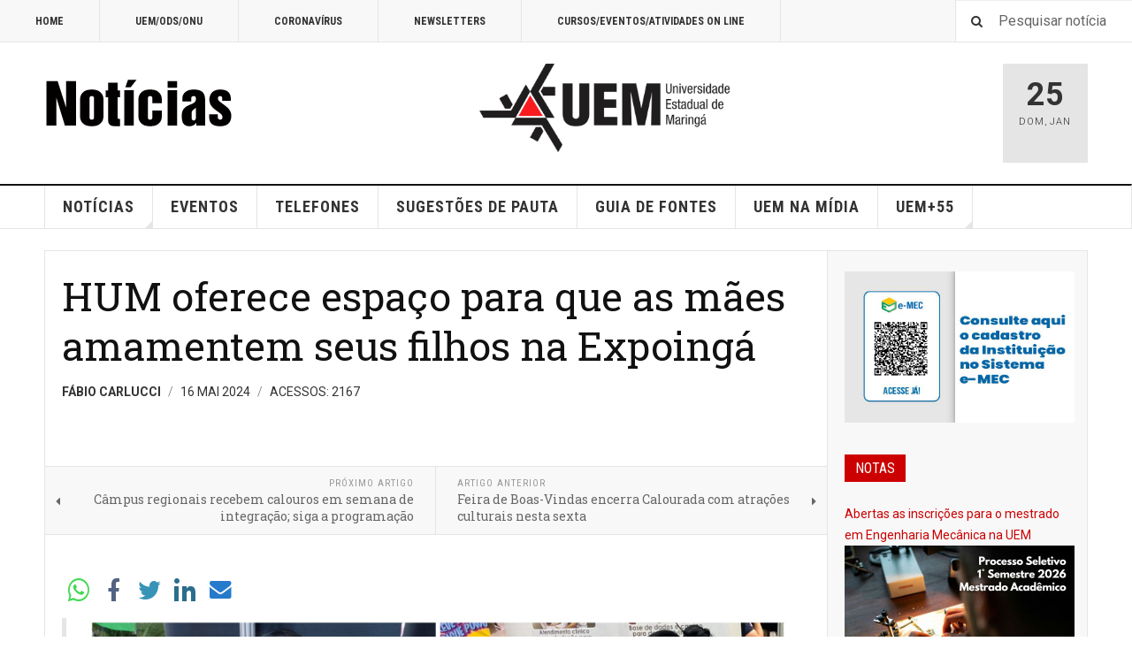

--- FILE ---
content_type: text/html; charset=utf-8
request_url: https://noticias.uem.br/index.php?option=com_content&view=article&id=29028:hum-oferece-espaco-para-que-as-maes-amamentem-seus-filhos-na-expoinga&catid=986&Itemid=211
body_size: 43413
content:

<!DOCTYPE html>
<html lang="pt-br" dir="ltr"
	  class='layout-magazine com_content view-article itemid-211 j31 mm-hover '>

<head>
	<meta http-equiv="content-type" content="text/html; charset=utf-8" />
	<meta name="keywords" content="Universidade, Estadual, Maringá, Vestibular, PAS, CVU, Processo Seletivo, Graduação, Medicina, Engenharia, Arquitetura, Direito, Pesquisa, Ensino, Extensão" />
	<meta name="generator" content="Joomla! - Open Source Content Management" />
	<title>HUM oferece espaço para que as mães amamentem seus filhos na Expoingá</title>
	<link href="/templates/ja_teline_v/favicon.ico" rel="shortcut icon" type="image/vnd.microsoft.icon" />
	<link href="https://noticias.uem.br/index.php?option=com_search&amp;view=article&amp;id=29028:hum-oferece-espaco-para-que-as-maes-amamentem-seus-filhos-na-expoinga&amp;catid=986&amp;Itemid=211&amp;format=opensearch" rel="search" title="Pesquisa Assessoria de Comunicação Social" type="application/opensearchdescription+xml" />
	<link href="/templates/ja_teline_v/css/bootstrap.css" rel="stylesheet" type="text/css" />
	<link href="https://noticias.uem.br/media/plg_social2s/css/behavior/s2sdefault.css" rel="stylesheet" type="text/css" />
	<link href="https://noticias.uem.br/media/plg_social2s/css/styles/icon_colour.css" rel="stylesheet" type="text/css" />
	<link href="https://noticias.uem.br/media/plg_social2s/css/s2sfont.min.css" rel="stylesheet" type="text/css" />
	<link href="/templates/system/css/system.css" rel="stylesheet" type="text/css" />
	<link href="/templates/ja_teline_v/css/template.css" rel="stylesheet" type="text/css" />
	<link href="/templates/ja_teline_v/css/megamenu.css" rel="stylesheet" type="text/css" />
	<link href="/templates/ja_teline_v/css/off-canvas.css" rel="stylesheet" type="text/css" />
	<link href="/templates/ja_teline_v/fonts/font-awesome/css/font-awesome.min.css" rel="stylesheet" type="text/css" />
	<link href="/templates/ja_teline_v/css/custom.css" rel="stylesheet" type="text/css" />
	<link href="/templates/ja_teline_v/css/home.css" rel="stylesheet" type="text/css" />
	<link href="/modules/mod_jasidenews/asset/style.css" rel="stylesheet" type="text/css" />
	<script type="application/json" class="joomla-script-options new">{"csrf.token":"4221765d98d195e492708b26f7d8e90a","system.paths":{"root":"","base":""}}</script>
	<script src="/media/jui/js/jquery.min.js?888ab199b1bef89cc440de5a44e5aa76" type="text/javascript"></script>
	<script src="/media/jui/js/jquery-noconflict.js?888ab199b1bef89cc440de5a44e5aa76" type="text/javascript"></script>
	<script src="/media/jui/js/jquery-migrate.min.js?888ab199b1bef89cc440de5a44e5aa76" type="text/javascript"></script>
	<script src="/plugins/system/t3/base-bs3/bootstrap/js/bootstrap.js" type="text/javascript"></script>
	<script src="/plugins/system/t3/base-bs3/js/jquery.tap.min.js" type="text/javascript"></script>
	<script src="/plugins/system/t3/base-bs3/js/off-canvas.js" type="text/javascript"></script>
	<script src="/plugins/system/t3/base-bs3/js/script.js" type="text/javascript"></script>
	<script src="/plugins/system/t3/base-bs3/js/menu.js" type="text/javascript"></script>
	<script src="/plugins/system/t3/base-bs3/js/jquery.ckie.js" type="text/javascript"></script>
	<script src="/templates/ja_teline_v/js/script.js" type="text/javascript"></script>
	<script src="/media/system/js/mootools-core.js?888ab199b1bef89cc440de5a44e5aa76" type="text/javascript"></script>
	<script src="/media/system/js/core.js?888ab199b1bef89cc440de5a44e5aa76" type="text/javascript"></script>
	<script src="/media/system/js/mootools-more.js?888ab199b1bef89cc440de5a44e5aa76" type="text/javascript"></script>
	<script src="/modules/mod_jasidenews/asset/script.js" type="text/javascript"></script>
	<script type="text/javascript">
var s2s_mobile = '';
                (function(d){
                  var f = d.getElementsByTagName('SCRIPT')[0], p = d.createElement('SCRIPT');
                  p.type = 'text/javascript';
                  p.async = false;
                  p.defer = true;
                  p.src = 'https://noticias.uem.br/media/plg_social2s/js/social2s.min.js';
                  f.parentNode.insertBefore(p, f);
                }(document));
            var insert = '0';var insert_position = '0';var insert_element = '';var s2s_checkCookie = '0';var s2s_lang_1tag = 'pt_BR';var s2s_lang_2tag = 'pt';var s2s_lang_direction = 'lang_directon_right';var s2s_load_scripts_onload = '2';var s2s_context = 'com_content.article';var s2s_debug = '0';var s2s_version = '4.3.45';var s2s_art_mobile_min = '978';var s2s_k2_remove_social = '0';var s2s_sha = '';var s2s_cta_active = '0';var s2s_cta_default = 'twitter';var twitter_b_count_hide = '1';var twitter_b_count = '0';var facebook_count_hide = '1';var facebook_like_count = '0';var facebook_share_count = '0';var facebook_total_count = '0';var pinterest_count_hide = '1';var pinterest_count = '0';var linkedin_count_hide = '1';var linkedin_count = '0';var gplus_b_count_hide = '1';var gplus_b_count = '0';var tumblr_count = '0';var tumblr_count_hide = '0';var vk_b_count_hide = '1';var vk_b_count = '0';var php_full_link = 'https%3A%2F%2Fnoticias.uem.br%2Findex.php%3Foption%3Dcom_content%26amp%3Bview%3Darticle%26amp%3Bid%3D29028%3Ahum-oferece-espaco-para-que-as-maes-amamentem-seus-filhos-na-expoinga%26amp%3Bcatid%3D986%26amp%3BItemid%3D211';var php_title = 'HUM%20oferece%20espa%C3%A7o%20para%20que%20as%20m%C3%A3es%20amamentem%20seus%20filhos%20na%20Expoing%C3%A1';var s2s_mobile = '';var insert = '0';var insert_position = '0';var insert_element = '';var s2s_checkCookie = '0';var s2s_lang_1tag = 'pt_BR';var s2s_lang_2tag = 'pt';var s2s_lang_direction = 'lang_directon_right';var s2s_load_scripts_onload = '2';var s2s_context = 'com_content.article';var s2s_debug = '0';var s2s_version = '4.3.45';var s2s_art_mobile_min = '978';var s2s_k2_remove_social = '0';var s2s_sha = '';var s2s_cta_active = '0';var s2s_cta_default = 'twitter';var twitter_b_count_hide = '1';var twitter_b_count = '0';var facebook_count_hide = '1';var facebook_like_count = '0';var facebook_share_count = '0';var facebook_total_count = '0';var pinterest_count_hide = '1';var pinterest_count = '0';var linkedin_count_hide = '1';var linkedin_count = '0';var gplus_b_count_hide = '1';var gplus_b_count = '0';var tumblr_count = '0';var tumblr_count_hide = '0';var vk_b_count_hide = '1';var vk_b_count = '0';var php_full_link = 'https%3A%2F%2Fnoticias.uem.br%2Findex.php%3Foption%3Dcom_content%26amp%3Bview%3Darticle%26amp%3Bid%3D29028%3Ahum-oferece-espaco-para-que-as-maes-amamentem-seus-filhos-na-expoinga%26amp%3Bcatid%3D986%26amp%3BItemid%3D211';var php_title = 'HUM%20oferece%20espa%C3%A7o%20para%20que%20as%20m%C3%A3es%20amamentem%20seus%20filhos%20na%20Expoing%C3%A1';
	var ja_base_uri = "";

	</script>
	<meta property="og:title" content="HUM oferece espaço para que as mães amamentem seus filhos na Expoingá"><meta property="og:description" content="Iniciativa busca reforçar a importância do aleitamento materno e oferece conforto para as mães que visitarem a feira..."><meta property="og:site_name" content="Assessoria de Comunicação Social" /><meta property="og:url"  content="https://noticias.uem.br/index.php?option=com_content&view=article&id=29028:hum-oferece-espaco-para-que-as-maes-amamentem-seus-filhos-na-expoinga&catid=986&Itemid=211" /><meta property="og:type"  content="website" /><meta property="fb:app_id" content="514279921989553" />
	<meta property="og:type" content="article" />
	<meta property="og:image" content="https://noticias.uem.br/images/2024/AmamentaÃ§Ã£o.jpg" />
	<meta property="og:logo" content="http://www.noticias.uem.br/images/asc-thumb.jpg" />

	
<!-- META FOR IOS & HANDHELD -->
	<meta name="viewport" content="width=device-width, initial-scale=1.0, maximum-scale=1.0, user-scalable=no"/>
	<style type="text/stylesheet">
		@-webkit-viewport   { width: device-width; }
		@-moz-viewport      { width: device-width; }
		@-ms-viewport       { width: device-width; }
		@-o-viewport        { width: device-width; }
		@viewport           { width: device-width; }
	</style>
	<script type="text/javascript">
		//<![CDATA[
		if (navigator.userAgent.match(/IEMobile\/10\.0/)) {
			var msViewportStyle = document.createElement("style");
			msViewportStyle.appendChild(
				document.createTextNode("@-ms-viewport{width:auto!important}")
			);
			document.getElementsByTagName("head")[0].appendChild(msViewportStyle);
		}
		//]]>
	</script>
<meta name="HandheldFriendly" content="true"/>
<meta name="apple-mobile-web-app-capable" content="YES"/>
<!-- //META FOR IOS & HANDHELD -->



<!-- GOOGLE FONTS -->
<link href='https://fonts.googleapis.com/css?family=Roboto:400,400italic,300,300italic,700,700italic' rel='stylesheet' type='text/css'>
<link href='https://fonts.googleapis.com/css?family=Roboto+Slab:400,300,700' rel='stylesheet' type='text/css'>
<link href='https://fonts.googleapis.com/css?family=Roboto+Condensed:700,400' rel='stylesheet' type='text/css'>
<!--//GOOGLE FONTS -->


<!-- Le HTML5 shim and media query for IE8 support -->
<!--[if lt IE 9]>
<script src="//html5shim.googlecode.com/svn/trunk/html5.js"></script>
<script type="text/javascript" src="/plugins/system/t3/base-bs3/js/respond.min.js"></script>
<![endif]-->

<!-- You can add Google Analytics here or use T3 Injection feature -->

	</head>

<body>

<div class="t3-wrapper"> <!-- Need this wrapper for off-canvas menu. Remove if you don't use of-canvas -->

  
	<!-- TOPBAR -->
	<div class="t3-topbar">

		<div class="top-left">
			<nav class="t3-topnav">
				<ul class="nav nav-pills nav-stacked menu">
<li class="item-209"><a href="http://www.noticias.uem.br/" class="">HOME </a></li><li class="item-210"><a href="/index.php?option=com_content&amp;view=category&amp;layout=blog&amp;id=986&amp;filter_tag[0]=2748&amp;Itemid=210" class="">UEM/ODS/ONU</a></li><li class="item-212"><a href="/index.php?option=com_content&amp;view=category&amp;layout=blog&amp;id=986&amp;filter_tag[0]=3352&amp;Itemid=212" class="">CORONAVÍRUS</a></li><li class="item-213"><a href="/index.php?option=com_content&amp;view=category&amp;id=441&amp;Itemid=213" class="">NEWSLETTERS</a></li><li class="item-218"><a href="http://www.cpr.uem.br/index.php/menu-eventos-e-cursos-on-line" class="">CURSOS/EVENTOS/ATIVIDADES ON LINE </a></li></ul>

			</nav>
		</div>

		<div class="top-right">
			<div class="module-search">
	<form action="/index.php?option=com_content&amp;view=category&amp;layout=blog&amp;id=986&amp;filter_tag[0]=2748&amp;Itemid=211" method="post" class="form-inline">
		<i class="fa fa-search"></i>
		<label for="mod-search-searchword" class="element-invisible">Pesquisar...</label> <input name="searchword" id="mod-search-searchword" maxlength="200"  class="form-control inputbox search-query" type="text" size="0" value="Pesquisar notícia"  onblur="if (this.value=='') this.value='Pesquisar notícia';" onfocus="if (this.value=='Pesquisar notícia') this.value='';" />		<input type="hidden" name="task" value="search" />
		<input type="hidden" name="option" value="com_search" />
		<input type="hidden" name="Itemid" value="211" />

	</form>

</div>

		</div>

	</div>

		<!-- //TOP BAR -->


	
<!-- HEADER -->
<header id="t3-header" class="t3-header">
	<div class="container">
		<div class="row">

			<div class="col-md-5 header-left">

				<!-- OFF CANVAS TOGGLE -->
				
<button class="btn btn-default off-canvas-toggle" type="button" data-pos="left" data-nav="#t3-off-canvas" data-effect="off-canvas-effect-4">
  <i class="fa fa-bars"></i>
</button>

<div id="t3-off-canvas" class="t3-off-canvas">

  <div class="t3-off-canvas-header">
    <h2 class="t3-off-canvas-header-title">Sidebar</h2>
    <button type="button" class="close" data-dismiss="modal" aria-hidden="true">&times;</button>
  </div>

  <div class="t3-off-canvas-body">
    <div class="t3-module module " id="Mod226"><div class="module-inner"><div class="module-ct"><ul class="nav nav-pills nav-stacked menu">
<li class="item-157"><a href="/index.php?option=com_content&amp;view=featured&amp;Itemid=157" class="">NOTÍCIAS</a></li><li class="item-221"><a href="/index.php?option=com_content&amp;view=category&amp;layout=blog&amp;id=3&amp;Itemid=221" class="">Notícias da PEC</a></li><li class="item-220"><a href="/index.php?option=com_content&amp;view=category&amp;layout=blog&amp;id=987&amp;Itemid=220" class="">NOTAS</a></li><li class="item-158"><a href="/index.php?option=com_joomgallery&amp;view=gallery&amp;Itemid=158" class="">FOTOS</a></li><li class="item-159"><a href="http://www.noticias.uem.br/cpr/index.php" class="" target="_blank" rel="noopener noreferrer">EVENTOS </a></li><li class="item-169"><a href="http://www.cpr.uem.br/lista" class="" target="_blank" rel="noopener noreferrer">TELEFONES </a></li><li class="item-170"><a href="http://www.cpr.uem.br/index.php/logotipos" class="" target="_blank" rel="noopener noreferrer">LOGOTIPOS </a></li><li class="item-186"><a href="http://www.cpr.uem.br/index.php/guiadefontes" class="" target="_blank" rel="noopener noreferrer">GUIA DE FONTES </a></li><li class="item-215"><a href="/index.php?option=com_content&amp;view=category&amp;id=441&amp;Itemid=215" class="">Newsletters</a></li><li class="item-211 current active"><a href="/index.php?option=com_content&amp;view=category&amp;layout=blog&amp;id=986&amp;filter_tag[0]=2748&amp;Itemid=211" class="">UEM/ODS/ONU</a></li><li class="item-214"><a href="/index.php?option=com_content&amp;view=category&amp;layout=blog&amp;id=986&amp;filter_tag[0]=3352&amp;Itemid=214" class="">CORONAVÍRUS</a></li><li class="item-203"><a href="http://www.noticias.uem.br/nossauem" class="">#NOSSAUEM </a></li></ul>
</div></div></div>
  </div>

</div>

				<!-- // OFF CANVAS TOGGLE -->

				<!-- LOGO -->
				<div class="logo">
					<div class="logo-image">
						<a href="/" title="Assessoria de Comunicação Social">
															<img class="logo-img" src="/images/banners/novo-2025-logo-noticias-2025.png" alt="Assessoria de Comunicação Social" />
																					<span>Assessoria de Comunicação Social</span>
						</a>
						<small class="site-slogan"></small>
					</div>
				</div>
				<!-- //LOGO -->

			</div>

			<!-- HEADER RIGHT -->
			<div class="col-md-7 header-right">
				<div class="header-right-inner t3-d-flex">

					<div class="col t3-flex-1 trending ">
						

<div class="custom"  >
	<p><a href="http://www.uem.br"><img src="/images/2024/uem-modelo-03.png" alt="uem modelo 03" width="283" height="100" /></a></p></div>

					</div>

					<div class="col calendar">
												<div class="col-inner">
						  <span class="number date">25</span>
						  <div class="text">
						    <span class="day">Dom</span>, <span class="month">Jan</span>
						  </div>
						</div>
					</div>

					
				</div>
			</div>
			<!-- // HEADER RIGHT -->

		</div>
	</div>
</header>
<!-- // HEADER -->


  
<!-- MAIN NAVIGATION -->
<nav id="t3-mainnav" class="wrap navbar navbar-default t3-mainnav">
	<div class="container">

		<!-- Brand and toggle get grouped for better mobile display -->
		<div class="navbar-header">
					</div>

		
		<div class="t3-navbar navbar-collapse collapse">
			<div  class="t3-megamenu"  data-responsive="true">
<ul itemscope itemtype="http://www.schema.org/SiteNavigationElement" class="nav navbar-nav level0">
<li itemprop='name' class="dropdown mega" data-id="101" data-level="1">
<a itemprop='url' class=" dropdown-toggle"  href="/index.php?option=com_content&amp;view=featured&amp;Itemid=101"   data-target="#" data-toggle="dropdown">NOTÍCIAS <em class="caret"></em></a>

<div class="nav-child dropdown-menu mega-dropdown-menu"  ><div class="mega-dropdown-inner">
<div class="row">
<div class="col-xs-12 mega-col-nav" data-width="12"><div class="mega-inner">
<ul itemscope itemtype="http://www.schema.org/SiteNavigationElement" class="mega-nav level1">
<li itemprop='name'  data-id="208" data-level="2">
<a itemprop='url' class=""  href="/index.php?option=com_content&amp;view=category&amp;layout=blog&amp;id=987&amp;Itemid=208"   data-target="#">NOTAS </a>

</li>
</ul>
</div></div>
</div>
</div></div>
</li>
<li itemprop='name'  data-id="150" data-level="1">
<a itemprop='url' class=""  href="http://www.cpr.uem.br" target="_blank"   data-target="#">EVENTOS</a>

</li>
<li itemprop='name'  data-id="136" data-level="1">
<a itemprop='url' class=""  href="http://www.cpr.uem.br/lista" target="_blank"   data-target="#">TELEFONES</a>

</li>
<li itemprop='name'  data-id="179" data-level="1">
<a itemprop='url' class=""  href="/index.php?option=com_rsform&amp;view=rsform&amp;formId=3&amp;Itemid=179"   data-target="#">SUGESTÕES DE PAUTA </a>

</li>
<li itemprop='name'  data-id="185" data-level="1">
<a itemprop='url' class=""  href="http://www.cpr.uem.br/index.php/guiadefontes" target="_blank"   data-target="#">GUIA DE FONTES</a>

</li>
<li itemprop='name'  data-id="201" data-level="1">
<a itemprop='url' class=""  href="http://www.noticias.uem.br/uemnamidia" target="_blank"   data-target="#">UEM NA MÍDIA</a>

</li>
<li itemprop='name' class="dropdown mega" data-id="202" data-level="1">
<a itemprop='url' class=" dropdown-toggle"  href="###" target="_blank"   data-target="#" data-toggle="dropdown">UEM+55<em class="caret"></em></a>

<div class="nav-child dropdown-menu mega-dropdown-menu"  ><div class="mega-dropdown-inner">
<div class="row">
<div class="col-xs-12 mega-col-nav" data-width="12"><div class="mega-inner">
<ul itemscope itemtype="http://www.schema.org/SiteNavigationElement" class="mega-nav level1">
<li itemprop='name'  data-id="229" data-level="2">
<a itemprop='url' class=""  href="http://www.cpr.uem.br/ambiental"   data-target="#">UEM+ SUSTENTABILIDADE</a>

</li>
<li itemprop='name'  data-id="168" data-level="2">
<a itemprop='url' class=""  href="http://www.cpr.uem.br/international"   data-target="#">UEM+ INTERNACIONAL</a>

</li>
<li itemprop='name'  data-id="230" data-level="2">
<a itemprop='url' class=""  href="http://www.cpr.uem.br/index.php/parcerias"   data-target="#">UEM+ PARCERIAS</a>

</li>
</ul>
</div></div>
</div>
</div></div>
</li>
</ul>
</div>

		</div>

	</div>
</nav>

<script>
	(function ($){
		var maps = [];
		$(maps).each (function (){
			$('li[data-id="' + this['id'] + '"]').addClass (this['class']);
		});
	})(jQuery);
</script>
<!-- //MAIN NAVIGATION -->


  


	
<div class="main">

	
  <div id="t3-mainbody" class="container t3-mainbody mainbody-magazine">
  
  	<div class="row flex-equal-height">

			<!-- MAIN CONTENT -->
			<div id="t3-content" class="col t3-content col-md-9">
								
	
	<div class="item-row row-main">
		<div class="article-main">
            <article class="article" itemscope itemtype="http://schema.org/Article">
	<meta itemscope itemprop="mainEntityOfPage"  itemType="https://schema.org/WebPage" itemid="https://google.com/article"/>
	<meta itemprop="inLanguage" content="pt-BR" />
	<meta itemprop="url" content="/index.php?option=com_content&amp;view=article&amp;id=29028:hum-oferece-espaco-para-que-as-maes-amamentem-seus-filhos-na-expoinga&amp;catid=986&amp;Itemid=211" />
			
<header class="article-header clearfix">
	<h1 class="article-title" itemprop="headline">
					<a href="/index.php?option=com_content&amp;view=article&amp;id=29028:hum-oferece-espaco-para-que-as-maes-amamentem-seus-filhos-na-expoinga&amp;catid=986:pgina-central&amp;Itemid=211" itemprop="url" title="HUM oferece espaço para que as mães amamentem seus filhos na Expoingá">
				HUM oferece espaço para que as mães amamentem seus filhos na Expoingá</a>
			</h1>

			
		</header>
				<aside class="article-aside article-aside-full">
							<dl class="article-info muted">

		
			<dt class="article-info-term">
													Detalhes							</dt>
      <dd class="hidden"></dd>
							
<dd class="createdby hasTooltip" itemprop="author" title="Escrito por ">
			<span itemprop="name">Fábio Carlucci</span>
	  <span style="display: none;" itemprop="publisher" itemscope itemtype="https://schema.org/Organization">
  <span itemprop="logo" itemscope itemtype="https://schema.org/ImageObject">
    <img src="https://noticias.uem.br//templates/ja_teline_v/images/logo.png" alt="logo" itemprop="url" />
    <meta itemprop="width" content="auto" />
    <meta itemprop="height" content="auto" />
  </span>
  <meta itemprop="name" content="Fábio Carlucci">
  </span>
</dd>
			
			
										<dd class="published hasTooltip" title="Publicado: ">
				<i class="icon-calendar"></i>
				<time datetime="2024-05-16T17:13:42-03:00">
					16 Mai 2024          <meta  itemprop="datePublished" content="2024-05-16T17:13:42-03:00" />
          <meta  itemprop="dateModified" content="2024-05-16T17:13:42-03:00" />
				</time>
			</dd>			
			
					
					
			
										<dd class="hits">
					<i class="fa fa-eye"></i>
					<meta itemprop="interactionCount" content="UserPageVisits:2167" />
					Acessos: 2167			</dd>						</dl>
			
					</aside>
	
	<section class="article-intro-media">
		
		
			</section>

	<section class="row article-navigation top">
		<ul class="pager pagenav">

  	<li class="previous">
  	<a href="/index.php?option=com_content&amp;view=article&amp;id=29030:campus-regionais-recebem-calouros-em-semana-de-integracao-siga-a-programacao&amp;catid=986&amp;Itemid=211" rel="prev">
      <i class="fa fa-caret-left"></i>
      <span>Próximo Artigo</span>
      <strong>Câmpus regionais recebem calouros em semana de integração; siga a programação</strong>
    </a>
	</li>
  
  	<li class="next">
  	<a href="/index.php?option=com_content&amp;view=article&amp;id=29027:feira-de-boas-vindas-encerra-calourada-com-atracoes-culturais-nesta-sexta&amp;catid=986&amp;Itemid=211" rel="next">
      <i class="fa fa-caret-right"></i>
      <span>Artigo Anterior</span>
      <strong>Feira de Boas-Vindas encerra Calourada com atrações culturais nesta sexta</strong>
    </a>
	</li>
    
</ul>
	</section>

	<section class="article-full">

		
		<div class="article-content-main">

				<div class="s2s_supra_contenedor lang_directon_right s2sdefault  align_left  s2s_balloon_bottom " ><input name="social2s_url" type="hidden" class="social2s_url" value="https://noticias.uem.br/index.php?option=com_content&amp;view=article&amp;id=29028:hum-oferece-espaco-para-que-as-maes-amamentem-seus-filhos-na-expoinga&amp;catid=986&amp;Itemid=211" /><div class="s2s_contenedor  s2s_no_text  s2s-btn-group"><div class="s2s_wapp s2s_btn s2s-btn-default  " >
			
			<a class="s2s_icon"><i class="s2sfo fo-whatsapp"></i>  </a>
				<div class="globo s2s_globo_closed s2s_wapp_iframe">
					<div class="s2s_flecha"></div>
				

				<a class="s2s_a_btn wapp_link" 
					href="whatsapp://send?text=https%3A%2F%2Fnoticias.uem.br%2Findex.php%3Foption%3Dcom_content%26amp%3Bview%3Darticle%26amp%3Bid%3D29028%3Ahum-oferece-espaco-para-que-as-maes-amamentem-seus-filhos-na-expoinga%26amp%3Bcatid%3D986%26amp%3BItemid%3D211" 
					data-text="HUM oferece espaço para que as mães amamentem seus filhos na Expoingá" 
					data-action="share/whatsapp/share"
					data-href="https%3A%2F%2Fnoticias.uem.br%2Findex.php%3Foption%3Dcom_content%26amp%3Bview%3Darticle%26amp%3Bid%3D29028%3Ahum-oferece-espaco-para-que-as-maes-amamentem-seus-filhos-na-expoinga%26amp%3Bcatid%3D986%26amp%3BItemid%3D211"
				>
					<i class="s2sfo fo-whatsapp" aria-hidden="true"></i>
					<span class="s2s_text_int">share with Whatsapp</span>
				</a>

				</div>
			</div><div class="s2s_facebook s2s_btn s2s-btn-default " >
			<a class="s2s_icon"><i class="s2sfo fo-facebook"></i>   </a>
				<div class="globo s2s_globo_closed s2s_facebook_iframe">
					<div class="s2s_flecha"></div><div class="fb-share-button"
						data-layout="button_count" 
						data-href="https://noticias.uem.br/index.php?option=com_content&amp;view=article&amp;id=29028:hum-oferece-espaco-para-que-as-maes-amamentem-seus-filhos-na-expoinga&amp;catid=986&amp;Itemid=211" 
						data-size="small" 
					>
						<a target="_blank" href="https://noticias.uem.br/index.php?option=com_content&amp;view=article&amp;id=29028:hum-oferece-espaco-para-que-as-maes-amamentem-seus-filhos-na-expoinga&amp;catid=986&amp;Itemid=211" class="fb-xfbml-parse-ignore">Share</a>
					</div></div>
			</div><div class="s2s_twitter s2s_twitter_own s2s_btn s2s-btn-default ">
			<a class="s2s_icon"><i class="s2sfo fo-twitter"></i>   </a>
			<div class="globo s2s_globo_closed s2s_twitter_iframe">
				<div class="s2s_flecha"></div><div class="s2s_div_btn_twitter"><a class="s2s_a_btn s2s_btn_twitter" target="_blank" rel="noopener noreferrer" href="https://twitter.com/intent/tweet?text=HUM%20oferece%20espa%C3%A7o%20para%20que%20as%20m%C3%A3es%20amamentem%20seus%20filhos%20na%20Expoing%C3%A1&url=https://noticias.uem.br/index.php?option=com_content%26view=article%26id=29028:hum-oferece-espaco-para-que-as-maes-amamentem-seus-filhos-na-expoinga%26catid=986%26Itemid=211">
						<i class="s2sfo fo-twitter"></i> <span>Tweetar</span></a></div></div>
		</div><div class="s2s_linkedin s2s_btn s2s-btn-default " ><a class="s2s_icon"><i class="s2sfo fo-linkedin"></i>   </a><div class="globo s2s_globo_closed s2s_linkedin_iframe">
						<div class="s2s_flecha"></div>
						
						<script type="IN/Share"  data-url="https://noticias.uem.br/index.php?option=com_content&amp;view=article&amp;id=29028:hum-oferece-espaco-para-que-as-maes-amamentem-seus-filhos-na-expoinga&amp;catid=986&amp;Itemid=211"></script><a 
			target="_blank" 
			href="https://www.linkedin.com/shareArticle?url=https://noticias.uem.br/index.php?option=com_content&amp;view=article&amp;id=29028:hum-oferece-espaco-para-que-as-maes-amamentem-seus-filhos-na-expoinga&amp;catid=986&amp;Itemid=211" 
			class="btn s2s_linkedin_fallback s2s_hide">
			<i class="s2sfo fo-linkedin"></i>Share</a></div></div><div class="s2s_email s2s_btn s2s-btn-default " >
			
			<a class="s2s_icon"><i class="s2sfo fo-email"></i>  </a>
				<div class="globo s2s_globo_closed s2s_email_iframe">
					<div class="s2s_flecha"></div>
				

				<a class="s2s_a_btn email_link" 
					href="mailto:?Subject=HUM oferece espaço para que as mães amamentem seus filhos na Expoingá&body=https%3A%2F%2Fnoticias.uem.br%2Findex.php%3Foption%3Dcom_content%26amp%3Bview%3Darticle%26amp%3Bid%3D29028%3Ahum-oferece-espaco-para-que-as-maes-amamentem-seus-filhos-na-expoinga%26amp%3Bcatid%3D986%26amp%3BItemid%3D211"
				><i class="s2sfo fo-email" aria-hidden="true"></i><span class="s2s_text_int">Send by email<span></a>

				</div>
			</div></div></div>
					<blockquote class="article-intro" itemprop="description">
				<p><img src="/images/2024/Amamentação.jpg" alt="Amamentação" width="2000" height="1000" /></p>
<p><span id="docs-internal-guid-a6c875e2-7fff-b1d3-39ac-797376f240c1">Iniciativa busca reforçar a importância do aleitamento materno e oferece conforto para as mães que visitarem a feira</span></p>
			</blockquote>
		
			<section class="article-content" itemprop="articleBody">
								
<p>O Hospital Universitário Regional de Maringá (HUM), da Universidade Estadual de Maringá (UEM), disponibilizou em seu estande na Expoingá 2024, um espaço de amamentação para as lactantes que estão visitando a feira. Além de poderem amamentar seus filhos com mais conforto, as mães também recebem orientações e tiram dúvidas com a equipe de enfermagem materno-infantil.</p>
<p>Segundo a coordenada do Banco de Leite Humano do HUM, Christyna Beatriz Tavares, essa iniciativa é importante porque incentiva e estimula o aleitamento materno e ao mesmo tempo promove a amamentação num local de grande alcance. “Todos os anos a gente coloca um estande para divulgar nosso trabalho. Dessa vez resolvemos trabalhar em conjunto com a maternidade. Com isso conseguimos um espaço mais organizado”, destaca.</p>
<p>No espaço materno-infantil do HUM são oferecidas orientações sobre o parto natural, plano de parto, hora ouro no nascimento, visitas guiadas à maternidade, cuidados na UTI Neonatal, além da importância da amamentação para a mãe, bebê e comunidade.</p>
<h4>Serviços que serão oferecidos à população durante a Feira</h4>
<p>O Hemocentro está presente sanando dúvidas e incentivando a doação de sangue e medula óssea.&nbsp;A Comissão Intra-Hospitalar de Doação de Órgãos e Tecidos para Transplante mostra seu trabalho no incentivando a doação de órgãos. Já o Centro de Controle de Intoxicações esclarece sobre cuidados para evitar a presença de animais peçonhentos, acidentes que possam levar a intoxicações seja por medicamentos, domissanitarios e outros.</p>
<p>O Serviço de Atendimento à Rede de Escolarização Hospitalar divulga o trabalho realizado em educar as crianças hospitalizadas. Além disso, em parceria com o Departamento de Odontologia (DOD) são apresentados importantes projetos na área de saúde bucal, que incluem pacientes de todas as idades. São eles:&nbsp;Clínica do Bebê; Sorrir com Saúde; Renais – pacientes renais crônicos; Vida - pacientes oncológicos; Pequenos Gestos Grandes Sorrisos; Diagnóstico, tratamento e epidemiologia das doenças da cavidade bucal - (Lebu); Sorriso na Terceira Idade; Centro Especializado Maringaense de Traumatismo (CemTrau); Reabilitação Bucal e Sorriso Odonto. Também estão presentes a Liga Acadêmica de Dentística e Estética (Lade); a Liga Acadêmica de Odontologia para Pacientes com Necessidades Especiais (Laopne); o Centro Acadêmico e a empresa júnior Insight.&nbsp;&nbsp;</p>
<p>A Expoingá 2024 ocorre no&nbsp;Parque Internacional de Exposições Francisco Feio Ribeiro até dia 19 de maio.&nbsp;</p>
<p>&nbsp;&nbsp;</p>				
										<div class="tags">
																	<span class="tag-37 tag-list0" itemprop="keywords">
					<a href="/index.php?option=com_tags&amp;view=tag&amp;id=37-hum" class="label label-info">
						HUM					</a>
				</span>
																				<span class="tag-245 tag-list1" itemprop="keywords">
					<a href="/index.php?option=com_tags&amp;view=tag&amp;id=245-leite-materno" class="label label-info">
						Leite materno					</a>
				</span>
																				<span class="tag-304 tag-list2" itemprop="keywords">
					<a href="/index.php?option=com_tags&amp;view=tag&amp;id=304-amamentacao" class="label label-info">
						Amamentação					</a>
				</span>
																				<span class="tag-2679 tag-list3" itemprop="keywords">
					<a href="/index.php?option=com_tags&amp;view=tag&amp;id=2679-expoinga" class="label label-info">
						Expoingá					</a>
				</span>
																				<span class="tag-3513 tag-list4" itemprop="keywords">
					<a href="/index.php?option=com_tags&amp;view=tag&amp;id=3513-banco-de-leite-humano" class="label label-info">
						Banco de Leite Humano					</a>
				</span>
						</div>
							</section>

				

		
		
		</div>
	</section>

	<section class="row article-navigation bottom">
		<ul class="pager pagenav">

  	<li class="previous">
  	<a href="/index.php?option=com_content&amp;view=article&amp;id=29030:campus-regionais-recebem-calouros-em-semana-de-integracao-siga-a-programacao&amp;catid=986&amp;Itemid=211" rel="prev">
      <i class="fa fa-caret-left"></i>
      <span>Próximo Artigo</span>
      <strong>Câmpus regionais recebem calouros em semana de integração; siga a programação</strong>
    </a>
	</li>
  
  	<li class="next">
  	<a href="/index.php?option=com_content&amp;view=article&amp;id=29027:feira-de-boas-vindas-encerra-calourada-com-atracoes-culturais-nesta-sexta&amp;catid=986&amp;Itemid=211" rel="next">
      <i class="fa fa-caret-right"></i>
      <span>Artigo Anterior</span>
      <strong>Feira de Boas-Vindas encerra Calourada com atrações culturais nesta sexta</strong>
    </a>
	</li>
    
</ul>
	</section>

</article>

												</div>
	</div>

			<div class="item-row row-bottom">
					</div>
	

			</div>
			<!-- //MAIN CONTENT -->

						<!-- SIDEBAR RIGHT -->
			<div class="col t3-sidebar t3-sidebar-right col-md-3 ">
				<div class="t3-module module " id="Mod247"><div class="module-inner"><div class="module-ct">

<div class="custom"  >
	<p><a href="https://emec.mec.gov.br/emec/consulta-cadastro/detalhamento/d96957f455f6405d14c6542552b0f6eb/NTc=" target="_blank" rel="noopener"><img src="/images/2022/banner-mec-fixo-portaria-879-2022.png" alt="banner mec fixo portaria 879 2022" width="260" /></a></p></div>
</div></div></div><div class="t3-module module " id="Mod249"><div class="module-inner"><div class="module-ct">

<div class="custom"  >
	<h3 class="module-title"><a style="color: white;" href="/index.php?option=com_content&amp;view=category&amp;layout=blog&amp;id=987&amp;Itemid=208"> NOTAS </a></h3></div>
</div></div></div><div class="t3-module module " id="Mod237"><div class="module-inner"><div class="module-ct"><div class="ja-sidenews-list clearfix">
			<div class="ja-slidenews-item">

			<a class="ja-title" href="/index.php?option=com_content&amp;view=article&amp;id=31092:abertas-as-inscricoes-para-o-mestrado-em-engenharia-mecanica-na-uem&amp;catid=987:notas&amp;Itemid=220">Abertas as inscrições para o mestrado em Engenharia Mecânica na UEM</a>

		    		  	<img src="/images/resized/a5af159b513247d7415c37d31306c160_MestradoPEM_1_260_180.jpg"  align="left"  alt="Abertas as inscrições para o mestrado em Engenharia Mecânica na UEM" title="Abertas as inscrições para o mestrado em Engenharia Mecânica na UEM" />		  		  		  		  
		</div>
  		<div class="ja-slidenews-item">

			<a class="ja-title" href="/index.php?option=com_content&amp;view=article&amp;id=31088:uem-abre-inscricoes-para-a-quarta-turma-do-mba-em-gestao-empresarial&amp;catid=987:notas&amp;Itemid=220">UEM abre inscrições para a quarta turma do MBA em Gestão Empresarial</a>

		    		  	<img src="/images/resized/a5af159b513247d7415c37d31306c160_mba_uem.jpg_260_180.jpeg"  align="left"  alt="UEM abre inscrições para a quarta turma do MBA em Gestão Empresarial" title="UEM abre inscrições para a quarta turma do MBA em Gestão Empresarial" />		  		  		  		  
		</div>
  		<div class="ja-slidenews-item">

			<a class="ja-title" href="/index.php?option=com_content&amp;view=article&amp;id=31087:uem-fm-recebe-roberta-pitarelli-no-encontros-com-a-imprensa&amp;catid=987:notas&amp;Itemid=220">UEM FM recebe Roberta Pitarelli no Encontros com a Imprensa </a>

		    		  	<img src="/images/resized/a5af159b513247d7415c37d31306c160_Captura_de_tela_2026-01-21_135008_260_180.jpg"  align="left"  alt="UEM FM recebe Roberta Pitarelli no Encontros com a Imprensa " title="UEM FM recebe Roberta Pitarelli no Encontros com a Imprensa " />		  		  		  		  
		</div>
  		<div class="ja-slidenews-item">

			<a class="ja-title" href="/index.php?option=com_content&amp;view=article&amp;id=31084:hum-promove-semana-de-conscientizacao-sobre-janeiro-branco&amp;catid=987:notas&amp;Itemid=220">HUM promove semana de conscientização sobre Janeiro Branco</a>

		    		  	<img src="/images/resized/a5af159b513247d7415c37d31306c160_WhatsApp_Image_2026-01-20_at_10.57.32_260_180.jpeg"  align="left"  alt="HUM promove semana de conscientização sobre Janeiro Branco" title="HUM promove semana de conscientização sobre Janeiro Branco" />		  		  		  		  
		</div>
  		<div class="ja-slidenews-item">

			<a class="ja-title" href="/index.php?option=com_content&amp;view=article&amp;id=31074:diniz-neto-revisita-trajetoria-e-sonhos-no-jornalismo-maringaense&amp;catid=987:notas&amp;Itemid=220">Diniz Neto revisita trajetória e sonhos no jornalismo maringaense</a>

		    		  	<img src="/images/resized/41e4be4ff311d40cfbad25f1b3ddc7d2_image1_site_site_site_260_180.png"  align="left"  alt="Diniz Neto revisita trajetória e sonhos no jornalismo maringaense" title="Diniz Neto revisita trajetória e sonhos no jornalismo maringaense" />		  		  		  		  
		</div>
  </div></div></div></div><div class="t3-module module " id="Mod238"><div class="module-inner"><div class="module-ct">

<div class="custom"  >
	<p><a href="/index.php?option=com_content&amp;view=category&amp;layout=blog&amp;id=987&amp;Itemid=208">Ver + notas</a></p></div>
</div></div></div>
			</div>
			<!-- //SIDEBAR RIGHT -->
			
			</div>

  </div> 

	

</div>


	
<!-- FOOTER -->
<footer id="t3-footer" class="wrap t3-footer">
  <div class="container">

  <section class="t3-footer-links">
    <div class="row">

      <div class="col-md-4">
        <!-- LOGO -->
        <div class="logo">
          <div class="logo-image">
            <a href="/" title="Assessoria de Comunicação Social">
                              <img class="logo-img" src="/images/uem-patrimonio-do-parana.png" alt="Assessoria de Comunicação Social" />
                            <span>Assessoria de Comunicação Social</span>
            </a>
            <small class="site-slogan"></small>
          </div>
        </div>
        <!-- //LOGO -->

        <!-- NEWSLETTER -->
        <div class="acy-email-footer">
            
        </div>
        <!-- //NEWSLETTER -->
      </div>

      <div class="col-md-8">
      	      	<!-- FOOT NAVIGATION -->
      			<!-- SPOTLIGHT -->
	<div class="t3-spotlight t3-footnav  row">
					<div class=" col-lg-3 col-md-3  col-sm-3 hidden-sm   col-xs-6 hidden-xs ">
								<div class="t3-module module " id="Mod183"><div class="module-inner"><h3 class="module-title "><span>DENUNCIE</span></h3><div class="module-ct">

<div class="custom"  >
	<ul class="footer-ul">
<li class=""><i class="link-branco"></i> <a class="link-branco" href="http://www.transparencia.pr.gov.br/pte/denuncie" target="_blank" rel="noopener">Denuncie Corrupção</a></li>
<li class=""><i class="link-branco"></i> <a class="link-branco" href="https://www.uem.br/assedio">UEM sem Assédio</a></li>
<li class=""><i class="link-branco"></i> <a class="link-branco" href="http://www.transparencia.pr.gov.br/pte/fale-com-o-ouvidor" target="_blank" rel="noopener">Ouvidoria</a></li>
<li class=""><i class="link-branco"></i> <a class="link-branco" href="https://www.npd.uem.br/transparencia/" target="_blank" rel="noopener">Transparência UEM</a></li>
<li class=""><i class="link-branco"></i> <a class="link-branco" href="https://www.transparencia.pr.gov.br/pte/orgao=UEM" target="_blank" rel="noopener">Transparência Governo</a></li>
</ul></div>
</div></div></div>
							</div>
					<div class=" col-lg-3 col-md-3  col-sm-4 hidden-sm   col-xs-6 hidden-xs ">
								<div class="t3-module module " id="Mod228"><div class="module-inner"><h3 class="module-title "><span>ENSINO</span></h3><div class="module-ct">

<div class="custom"  >
	<ul class="footer-ul">
<li class=""><a class="link-branco" href="https://cpr.uem.br/international/index.php/br/ensino/graduacao" target="_blank" rel="noopener">Graduação</a></li>
<li class=""><a class="link-branco" href="https://cpr.uem.br/international/index.php/br/ensino/pos-graduacao" target="_blank" rel="noopener">Pós-Graduação</a></li>
<li class=""><a class="link-branco" href="https://cpr.uem.br/international/index.php/br/ensino/ensino-a-distancia" target="_blank" rel="noopener">Cursos EaD</a></li>
<li class=""><a class="link-branco" href="https://cvu.uem.br/" target="_blank" rel="noopener">Vestibular</a></li>
<li class=""><a class="link-branco" href="https://daa.uem.br/" target="_blank" rel="noopener">Formas de ingresso</a></li>
</ul></div>
</div></div></div><div class="t3-module module " id="Mod184"><div class="module-inner"><h3 class="module-title "><span>Outros links</span></h3><div class="module-ct">

<div class="custom"  >
	<ul class="footer-ul">
<li class=""><i class="fa-solid fa-map-location-dot"></i> <a class="link-branco" href="https://www.uem.br/mapas/mapas-da-uem">Mapas da UEM</a></li>
<li class=""><a class="link-branco" href="http://www.cpr.uem.br/index.php/lista-telefonica-online" target="_blank" rel="noopener">Telefones</a></li>
</ul></div>
</div></div></div>
							</div>
					<div class=" col-lg-3 col-md-3  col-sm-6 hidden-sm   col-xs-6 hidden-xs ">
								<div class="t3-module module " id="Mod185"><div class="module-inner"><h3 class="module-title "><span>COMPLEXO DE SAÚDE</span></h3><div class="module-ct">

<div class="custom"  >
	<ul class="footer-ul">
<li class=""><a class="link-branco" href="http://www.hum.uem.br/" target="_blank" rel="noopener">Hospital Universitário</a></li>
<li class=""><a class="link-branco" href="https://www.hum.uem.br/hemocentro" target="_blank" rel="noopener">Hemocentro - UEM</a></li>
<li class=""><a class="link-branco" href="https://dod.uem.br/" target="_blank" rel="noopener">Clínica Odontológica</a></li>
<li class=""><a class="link-branco" href="https://lepac.uem.br/" target="_blank" rel="noopener">Laboratório - LEPAC</a></li>
<li class=""><a class="link-branco" href="http://www.upa.uem.br/" target="_blank" rel="noopener">Unidade de Psicologia Aplicada</a></li>
<li class=""><a class="link-branco" href="http://www.dmv.uem.br/" target="_blank" rel="noopener">Hospital Veterinário</a></li>
</ul></div>
</div></div></div>
							</div>
					<div class=" col-lg-3 col-md-3 col-sm-12 col-xs-12">
								<div class="t3-module module " id="Mod113"><div class="module-inner"><h3 class="module-title "><span>COMUNICAÇÃO</span></h3><div class="module-ct">

<div class="custom"  >
	<ul class="footer-ul">
<li class=""><a class="link-branco" href="http://www.asc.uem.br/" target="_blank" rel="noopener">Assessoria da Imprensa</a></li>
<li class=""><i class="link-branco"></i> <a class="link-branco" href="https://www.youtube.com/channel/UCUyEcfB5r_JXuEk40Ipb5BQ/" target="_blank" rel="noopener">Rádio UEMFM</a></li>
<li class=""><i class="link-branco"></i> <a class="link-branco" href="https://www.youtube.com/channel/UCEjwjo3Zbdfua9i03_66HUg" target="_blank" rel="noopener">TVUEM Web</a></li>
<li class=""><i class="link-branco"></i> <a class="link-branco" href="https://www.instagram.com/oficialuem/" target="_blank" rel="noopener">Instagram</a></li>
<li class=""><i class="link-branco"></i> <a class="link-branco" href="https://www.facebook.com/oficialuem/" target="_blank" rel="noopener">Facebook</a></li>
<li class=""><i class="link-branco"></i> <a class="link-branco" href="https://www.linkedin.com/school/oficialuem" target="_blank" rel="noopener">Linkedin</a></li>
<li class=""><i class="link-branco"></i> <a class="link-branco" href="https://www.tiktok.com/@oficialuem" target="_blank" rel="noopener">TikTok</a></li>
<li class=""><i class="link-branco"></i> <a class="link-branco" href="https://x.com/oficialUEM" target="_blank" rel="noopener">X</a></li>
</ul></div>
</div></div></div>
							</div>
			</div>
<!-- SPOTLIGHT -->
      	<!-- //FOOT NAVIGATION -->
      	          <div class="footer-banner">
              
          </div>
      </div>

    </div>
  </section>

  <section class="t3-copyright">
    <div class="row">
  		<div class="col-md-12 copyright ">
            

<div class="custom"  >
	<p style="text-align: center;">Universidade Estadual de Maringá - Assessoria de Comunicação Social<br />Av. Colombo, 5.790 - Bloco Q-03 • Telefone: (44) 3011-4206 - CEP 87020-900 - Maringá - Paraná<br />Horário de atendimento: das 7h40 às 11h40 | das 13h30 às 17h30 | de segunda a sexta-feira.</p></div>

  		</div> 
  		  	</div>
  </section>

  </div>
</footer>
<!-- //FOOTER -->


</div>


</body>
</html>